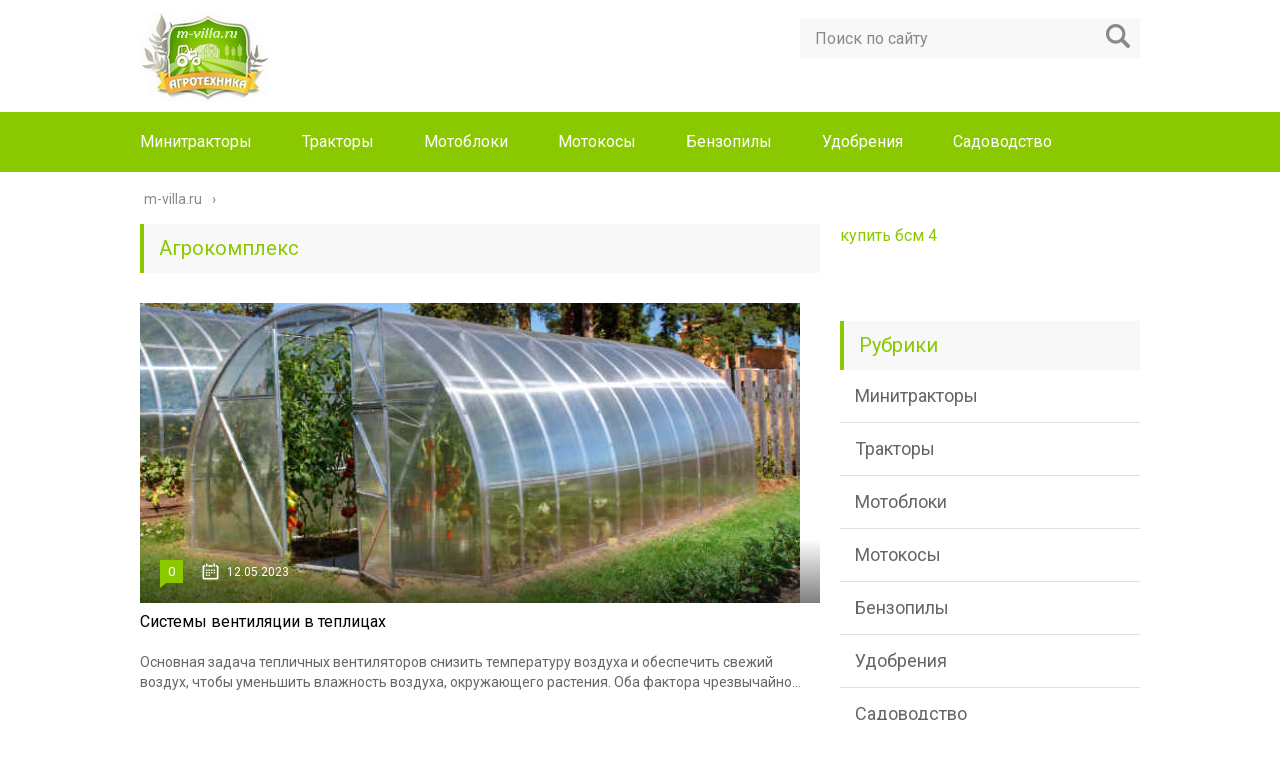

--- FILE ---
content_type: text/html; charset=utf-8
request_url: https://m-villa.ru/agrokompleks
body_size: 9576
content:
<!DOCTYPE html>
<html lang="ru">
<head>
 
 
 
 <meta charset="utf-8">
 <meta name="viewport" content="width=device-width, initial-scale=1">
 
 <link href="https://fonts.googleapis.com/css?family=Roboto:400,400i,500,700,700i&subset=cyrillic" rel="stylesheet">
 <link href="/wp-content/themes/marafon/style.css" rel="stylesheet">
 <!--[if lt IE 9]><script src="/html5shiv.googlecode.com/svn/trunk/html5.js"></script><![endif]-->
 <!--[if lte IE 9]><script src="/cdn.jsdelivr.net/placeholders/3.0.2/placeholders.min.js"></script><![endif]-->
 <!--[if gte IE 9]><style type="text/css">.gradient{filter: none;}</style><![endif]-->
 
 <title>Агрокомплекс - обзоры, отзывы, советы</title>
 <meta name="description" content="Агрокомплекс - обзоры, отзывы, свойства, характеристики и описание">
 <link rel="canonical" href="/agrokompleks">
 <link rel="next" href="/agrokompleks/page/2">
 
<style type="text/css">
img.wp-smiley,
img.emoji {
 display: inline !important;
 border: none !important;
 box-shadow: none !important;
 height: 1em !important;
 width: 1em !important;
 margin: 0 0.07em !important;
 vertical-align: -0.1em !important;
 background: none !important;
 padding: 0 !important;
}
</style>
 <link rel="stylesheet" id="wp-block-library-css" href="/wp-includes/css/dist/block-library/style.min.css" type="text/css" media="all">
<link rel="stylesheet" id="classic-theme-styles-css" href="/wp-includes/css/classic-themes.min.css" type="text/css" media="all">
<style id="global-styles-inline-css" type="text/css">
body{--wp--preset--color--black: #000000;--wp--preset--color--cyan-bluish-gray: #abb8c3;--wp--preset--color--white: #ffffff;--wp--preset--color--pale-pink: #f78da7;--wp--preset--color--vivid-red: #cf2e2e;--wp--preset--color--luminous-vivid-orange: #ff6900;--wp--preset--color--luminous-vivid-amber: #fcb900;--wp--preset--color--light-green-cyan: #7bdcb5;--wp--preset--color--vivid-green-cyan: #00d084;--wp--preset--color--pale-cyan-blue: #8ed1fc;--wp--preset--color--vivid-cyan-blue: #0693e3;--wp--preset--color--vivid-purple: #9b51e0;--wp--preset--gradient--vivid-cyan-blue-to-vivid-purple: linear-gradient(135deg,rgba(6,147,227,1) 0%,rgb(155,81,224) 100%);--wp--preset--gradient--light-green-cyan-to-vivid-green-cyan: linear-gradient(135deg,rgb(122,220,180) 0%,rgb(0,208,130) 100%);--wp--preset--gradient--luminous-vivid-amber-to-luminous-vivid-orange: linear-gradient(135deg,rgba(252,185,0,1) 0%,rgba(255,105,0,1) 100%);--wp--preset--gradient--luminous-vivid-orange-to-vivid-red: linear-gradient(135deg,rgba(255,105,0,1) 0%,rgb(207,46,46) 100%);--wp--preset--gradient--very-light-gray-to-cyan-bluish-gray: linear-gradient(135deg,rgb(238,238,238) 0%,rgb(169,184,195) 100%);--wp--preset--gradient--cool-to-warm-spectrum: linear-gradient(135deg,rgb(74,234,220) 0%,rgb(151,120,209) 20%,rgb(207,42,186) 40%,rgb(238,44,130) 60%,rgb(251,105,98) 80%,rgb(254,248,76) 100%);--wp--preset--gradient--blush-light-purple: linear-gradient(135deg,rgb(255,206,236) 0%,rgb(152,150,240) 100%);--wp--preset--gradient--blush-bordeaux: linear-gradient(135deg,rgb(254,205,165) 0%,rgb(254,45,45) 50%,rgb(107,0,62) 100%);--wp--preset--gradient--luminous-dusk: linear-gradient(135deg,rgb(255,203,112) 0%,rgb(199,81,192) 50%,rgb(65,88,208) 100%);--wp--preset--gradient--pale-ocean: linear-gradient(135deg,rgb(255,245,203) 0%,rgb(182,227,212) 50%,rgb(51,167,181) 100%);--wp--preset--gradient--electric-grass: linear-gradient(135deg,rgb(202,248,128) 0%,rgb(113,206,126) 100%);--wp--preset--gradient--midnight: linear-gradient(135deg,rgb(2,3,129) 0%,rgb(40,116,252) 100%);--wp--preset--duotone--dark-grayscale: url('#wp-duotone-dark-grayscale');--wp--preset--duotone--grayscale: url('#wp-duotone-grayscale');--wp--preset--duotone--purple-yellow: url('#wp-duotone-purple-yellow');--wp--preset--duotone--blue-red: url('#wp-duotone-blue-red');--wp--preset--duotone--midnight: url('#wp-duotone-midnight');--wp--preset--duotone--magenta-yellow: url('#wp-duotone-magenta-yellow');--wp--preset--duotone--purple-green: url('#wp-duotone-purple-green');--wp--preset--duotone--blue-orange: url('#wp-duotone-blue-orange');--wp--preset--font-size--small: 13px;--wp--preset--font-size--medium: 20px;--wp--preset--font-size--large: 36px;--wp--preset--font-size--x-large: 42px;--wp--preset--spacing--20: 0.44rem;--wp--preset--spacing--30: 0.67rem;--wp--preset--spacing--40: 1rem;--wp--preset--spacing--50: 1.5rem;--wp--preset--spacing--60: 2.25rem;--wp--preset--spacing--70: 3.38rem;--wp--preset--spacing--80: 5.06rem;--wp--preset--shadow--natural: 6px 6px 9px rgba(0, 0, 0, 0.2);--wp--preset--shadow--deep: 12px 12px 50px rgba(0, 0, 0, 0.4);--wp--preset--shadow--sharp: 6px 6px 0px rgba(0, 0, 0, 0.2);--wp--preset--shadow--outlined: 6px 6px 0px -3px rgba(255, 255, 255, 1), 6px 6px rgba(0, 0, 0, 1);--wp--preset--shadow--crisp: 6px 6px 0px rgba(0, 0, 0, 1);}:where(.is-layout-flex){gap: 0.5em;}body .is-layout-flow > .alignleft{float: left;margin-inline-start: 0;margin-inline-end: 2em;}body .is-layout-flow > .alignright{float: right;margin-inline-start: 2em;margin-inline-end: 0;}body .is-layout-flow > .aligncenter{margin-left: auto !important;margin-right: auto !important;}body .is-layout-constrained > .alignleft{float: left;margin-inline-start: 0;margin-inline-end: 2em;}body .is-layout-constrained > .alignright{float: right;margin-inline-start: 2em;margin-inline-end: 0;}body .is-layout-constrained > .aligncenter{margin-left: auto !important;margin-right: auto !important;}body .is-layout-constrained > :where(:not(.alignleft):not(.alignright):not(.alignfull)){max-width: var(--wp--style--global--content-size);margin-left: auto !important;margin-right: auto !important;}body .is-layout-constrained > .alignwide{max-width: var(--wp--style--global--wide-size);}body .is-layout-flex{display: flex;}body .is-layout-flex{flex-wrap: wrap;align-items: center;}body .is-layout-flex > *{margin: 0;}:where(.wp-block-columns.is-layout-flex){gap: 2em;}.has-black-color{color: var(--wp--preset--color--black) !important;}.has-cyan-bluish-gray-color{color: var(--wp--preset--color--cyan-bluish-gray) !important;}.has-white-color{color: var(--wp--preset--color--white) !important;}.has-pale-pink-color{color: var(--wp--preset--color--pale-pink) !important;}.has-vivid-red-color{color: var(--wp--preset--color--vivid-red) !important;}.has-luminous-vivid-orange-color{color: var(--wp--preset--color--luminous-vivid-orange) !important;}.has-luminous-vivid-amber-color{color: var(--wp--preset--color--luminous-vivid-amber) !important;}.has-light-green-cyan-color{color: var(--wp--preset--color--light-green-cyan) !important;}.has-vivid-green-cyan-color{color: var(--wp--preset--color--vivid-green-cyan) !important;}.has-pale-cyan-blue-color{color: var(--wp--preset--color--pale-cyan-blue) !important;}.has-vivid-cyan-blue-color{color: var(--wp--preset--color--vivid-cyan-blue) !important;}.has-vivid-purple-color{color: var(--wp--preset--color--vivid-purple) !important;}.has-black-background-color{background-color: var(--wp--preset--color--black) !important;}.has-cyan-bluish-gray-background-color{background-color: var(--wp--preset--color--cyan-bluish-gray) !important;}.has-white-background-color{background-color: var(--wp--preset--color--white) !important;}.has-pale-pink-background-color{background-color: var(--wp--preset--color--pale-pink) !important;}.has-vivid-red-background-color{background-color: var(--wp--preset--color--vivid-red) !important;}.has-luminous-vivid-orange-background-color{background-color: var(--wp--preset--color--luminous-vivid-orange) !important;}.has-luminous-vivid-amber-background-color{background-color: var(--wp--preset--color--luminous-vivid-amber) !important;}.has-light-green-cyan-background-color{background-color: var(--wp--preset--color--light-green-cyan) !important;}.has-vivid-green-cyan-background-color{background-color: var(--wp--preset--color--vivid-green-cyan) !important;}.has-pale-cyan-blue-background-color{background-color: var(--wp--preset--color--pale-cyan-blue) !important;}.has-vivid-cyan-blue-background-color{background-color: var(--wp--preset--color--vivid-cyan-blue) !important;}.has-vivid-purple-background-color{background-color: var(--wp--preset--color--vivid-purple) !important;}.has-black-border-color{border-color: var(--wp--preset--color--black) !important;}.has-cyan-bluish-gray-border-color{border-color: var(--wp--preset--color--cyan-bluish-gray) !important;}.has-white-border-color{border-color: var(--wp--preset--color--white) !important;}.has-pale-pink-border-color{border-color: var(--wp--preset--color--pale-pink) !important;}.has-vivid-red-border-color{border-color: var(--wp--preset--color--vivid-red) !important;}.has-luminous-vivid-orange-border-color{border-color: var(--wp--preset--color--luminous-vivid-orange) !important;}.has-luminous-vivid-amber-border-color{border-color: var(--wp--preset--color--luminous-vivid-amber) !important;}.has-light-green-cyan-border-color{border-color: var(--wp--preset--color--light-green-cyan) !important;}.has-vivid-green-cyan-border-color{border-color: var(--wp--preset--color--vivid-green-cyan) !important;}.has-pale-cyan-blue-border-color{border-color: var(--wp--preset--color--pale-cyan-blue) !important;}.has-vivid-cyan-blue-border-color{border-color: var(--wp--preset--color--vivid-cyan-blue) !important;}.has-vivid-purple-border-color{border-color: var(--wp--preset--color--vivid-purple) !important;}.has-vivid-cyan-blue-to-vivid-purple-gradient-background{background: var(--wp--preset--gradient--vivid-cyan-blue-to-vivid-purple) !important;}.has-light-green-cyan-to-vivid-green-cyan-gradient-background{background: var(--wp--preset--gradient--light-green-cyan-to-vivid-green-cyan) !important;}.has-luminous-vivid-amber-to-luminous-vivid-orange-gradient-background{background: var(--wp--preset--gradient--luminous-vivid-amber-to-luminous-vivid-orange) !important;}.has-luminous-vivid-orange-to-vivid-red-gradient-background{background: var(--wp--preset--gradient--luminous-vivid-orange-to-vivid-red) !important;}.has-very-light-gray-to-cyan-bluish-gray-gradient-background{background: var(--wp--preset--gradient--very-light-gray-to-cyan-bluish-gray) !important;}.has-cool-to-warm-spectrum-gradient-background{background: var(--wp--preset--gradient--cool-to-warm-spectrum) !important;}.has-blush-light-purple-gradient-background{background: var(--wp--preset--gradient--blush-light-purple) !important;}.has-blush-bordeaux-gradient-background{background: var(--wp--preset--gradient--blush-bordeaux) !important;}.has-luminous-dusk-gradient-background{background: var(--wp--preset--gradient--luminous-dusk) !important;}.has-pale-ocean-gradient-background{background: var(--wp--preset--gradient--pale-ocean) !important;}.has-electric-grass-gradient-background{background: var(--wp--preset--gradient--electric-grass) !important;}.has-midnight-gradient-background{background: var(--wp--preset--gradient--midnight) !important;}.has-small-font-size{font-size: var(--wp--preset--font-size--small) !important;}.has-medium-font-size{font-size: var(--wp--preset--font-size--medium) !important;}.has-large-font-size{font-size: var(--wp--preset--font-size--large) !important;}.has-x-large-font-size{font-size: var(--wp--preset--font-size--x-large) !important;}
.wp-block-navigation a:where(:not(.wp-element-button)){color: inherit;}
:where(.wp-block-columns.is-layout-flex){gap: 2em;}
.wp-block-pullquote{font-size: 1.5em;line-height: 1.6;}
</style>
<link rel="stylesheet" id="wp-postratings-css" href="/wp-content/plugins/wp-postratings/css/postratings-css.css" type="text/css" media="all">
<link rel="stylesheet" id="fancybox-css" href="/wp-content/plugins/easy-fancybox/fancybox/1.5.4/jquery.fancybox.min.css" type="text/css" media="screen">
<script type="text/javascript" src="https://ajax.googleapis.com/ajax/libs/jquery/1/jquery.min.js" id="jquery-js"></script>
<noscript data-noptimize id="fpm_modul">
<style>
html{max-width:100vw}
.fpm-async:not([data-fpm-type="outgoing"]) + .fpm-async:not([data-fpm-type="outgoing"]){display:none}
[data-fpm-type]{background-color:transparent;transition:background-color .2s ease}
[data-fpm-type]{position:relative;overflow:hidden;border-radius:3px;z-index:0}
.fpm-cross{transition:box-shadow .2s ease;position:absolute;top:-0px;right:0;width:34px;height:34px;background:#000000;display:block;cursor:pointer;z-index:99;border:none;padding:0;min-width:0;min-height:0}
.fpm-cross:hover{box-shadow:0 0 0 50px rgba(0,0,0,.2) inset}
.fpm-cross:after,
.fpm-cross:before{transition:transform .3s ease;content:'';display:block;position:absolute;top:0;left:0;right:0;bottom:0;width:calc(34px / 2);height:3px;background:#ffffff;transform-origin:center;transform:rotate(45deg);margin:auto}
.fpm-cross:before{transform:rotate(-45deg)}
.fpm-cross:hover:after{transform:rotate(225deg)}
.fpm-cross:hover:before{transform:rotate(135deg)}
.fpm-timer{position:absolute;top:-0px;right:0;padding:0 15px;color:#ffffff;background:#000000;line-height:34px;height:34px;text-align:center;font-size:14px;z-index:99}
[data-fpm-type="outgoing"].center .fpm-timer,[data-fpm-type="outgoing"].center .fpm-cross{top:0!important}
.fpm-timer span{font-size:16px;font-weight:600}
[data-fpm-type="outgoing"]{transition:transform 300ms ease,opacity 300ms ease,min-width 0s;transition-delay:0s,0s,.3s;position:fixed;min-width:250px!important;z-index:9999;opacity:0;background:#ffffff;pointer-events:none;will-change:transform;overflow:visible;max-width:100vw}
[data-fpm-type="outgoing"] *{max-width:none}
[data-fpm-type].no-preloader:after,[data-fpm-type].no-preloader:before,
[data-fpm-type="outgoing"]:after,[data-fpm-type="outgoing"]:before{display:none}
[data-fpm-type="outgoing"].fpm-show{opacity:1;pointer-events:all;min-width:0!important}
[data-fpm-type="outgoing"].center{position:fixed;top:50%;left:50%;height:auto;z-index:-2;opacity:0;transform:translateX(-50%) translateY(-50%) scale(.6)}
[data-fpm-type="outgoing"].center.fpm-show{transform:translateX(-50%) translateY(-50%) scale(1);opacity:1}
[data-fpm-type="outgoing"].center.fpm-show{z-index:2000}
[data-fpm-type="outgoing"].left-top{top:0;left:0;transform:translateX(-100%)}
[data-fpm-type="outgoing"].top-center{top:0;left:50%;transform:translateX(-50%) translateY(-100%)}
[data-fpm-type="outgoing"].right-top{top:0;right:0;transform:translateX(100%)}
[data-fpm-type="outgoing"].left-center{top:50%;left:0;transform:translateX(-100%) translateY(-50%)}
[data-fpm-type="outgoing"].right-center{top:50%;right:0;transform:translateX(100%) translateY(-50%)}
[data-fpm-type="outgoing"].left-bottom{bottom:0;left:0;transform:translateX(-100%)}
[data-fpm-type="outgoing"].bottom-center{bottom:0;left:50%;transform:translateX(-50%) translateY(100%)}
[data-fpm-type="outgoing"].right-bottom{bottom:0;right:0;transform:translateX(100%)}
[data-fpm-type="outgoing"].fpm-show.left-center,
[data-fpm-type="outgoing"].fpm-show.right-center{transform:translateX(0) translateY(-50%)}
[data-fpm-type="outgoing"].fpm-show.top-center,
[data-fpm-type="outgoing"].fpm-show.bottom-center{transform:translateX(-50%) translateY(0)}
[data-fpm-type="outgoing"].fpm-show.left-top,
[data-fpm-type="outgoing"].fpm-show.right-top,
[data-fpm-type="outgoing"].fpm-show.left-bottom,
[data-fpm-type="outgoing"].fpm-show.right-bottom{transform:translateX(0)}
.fpm-overlay{position:fixed;width:100%;height:100%;pointer-events:none;top:0;left:0;z-index:1000;opacity:0;background:#0000008a;transition:all 300ms ease;-webkit-backdrop-filter:blur(0px);backdrop-filter:blur(0px)}
[data-fpm-type="outgoing"].center.fpm-show ~ .fpm-overlay{opacity:1;pointer-events:all}
.fpm-fixed{position:fixed;z-index:50}
.fpm-stop{position:relative;z-index:50}
.fpm-preroll{position:relative;overflow:hidden;display:block}
.fpm-preroll.hasIframe{padding-bottom:56.25%;height:0}
.fpm-preroll iframe{display:block;width:100%;height:100%;position:absolute}
.fpm-preroll_flex{display:flex;align-items:center;justify-content:center;position:absolute;top:0;left:0;right:0;bottom:0;background:rgba(0,0,0,.65);opacity:0;transition:opacity .35s ease;z-index:2}
.fpm-preroll_flex.fpm-show{opacity:1}
.fpm-preroll_flex.fpm-hide{pointer-events:none;z-index:-1}
.fpm-preroll_item{position:relative;max-width:calc(100% - 68px);max-height:100%;z-index:-1;pointer-events:none;cursor:default}
.fpm-preroll_flex.fpm-show .fpm-preroll_item{z-index:3;pointer-events:all}
.fpm-preroll_flex .fpm-timer,
.fpm-preroll_flex .fpm-cross{top:10px!important;right:10px!important}
.fpm-preroll_hover{position:absolute;top:0;left:0;right:0;bottom:0;width:100%;height:100%;z-index:2}
.fpm-preroll_flex:not(.fpm-show) .fpm-preroll_hover{cursor:pointer}
.fpm-hoverroll{position:relative;overflow:hidden;display:block}
.fpm-hoverroll_item{position:absolute;bottom:0;left:50%;margin:auto;transform:translateY(100%) translateX(-50%);transition:all 300ms ease;z-index:1000;max-height:100%}
.fpm-hoverroll:hover .fpm-hoverroll_item:not(.fpm-hide){transform:translateY(0) translateX(-50%)}
.fpm-slider{display:grid}
.fpm-slider > *{grid-area:1/1;margin:auto;opacity:0;transform:translateX(200px);transition:all 420ms ease;pointer-events:none;width:100%;z-index:0}
.fpm-slider > *.fpm-hide{transform:translateX(-100px)!important;opacity:0!important;z-index:0!important}
.fpm-slider > *.fpm-show{transform:translateX(0);pointer-events:all;opacity:1;z-index:1}
.fpm-slider .fpm-timeline{width:100%;height:2px;background:#f6f5ff;position:relative}
.fpm-slider .fpm-timeline:after{content:'';position:absolute;background:#d5ceff;height:100%;transition:all 300ms ease;width:0}
.fpm-slider > *.fpm-show .fpm-timeline:after{animation:timeline var(--duration) ease}
.fpm-slider > *:hover .fpm-timeline:after{animation:timeline-hover}
@keyframes timeline-hover{}
@keyframes timeline{0% {width:0}100% {width:100%}}
</style>
</noscript>
 
    <script src="/wp-content/themes/marafon/js/jquery.bxslider.min.js"></script>
   <script src="/wp-content/themes/marafon/js/scripts.js"></script>
 
 <style>/*1*/.main-menu, .sidebar-menu > ul > li:hover > a, .sidebar-menu > ul > li:hover > span, .sidebar-menu > ul > li > span, .sidebar-menu > ul li.active > a, .slider .bx-pager-item .active, .slider .bx-pager-item a:hover, .slider-posts-wrap .bx-pager-item .active, .slider-posts-wrap .bx-pager-item a:hover, .footer-bottom, .single ul li:before, .single ol li ul li:after, .single ol li:before, .add-menu > ul > li > a:hover, .add-menu > ul > li > span:hover, .main-menu__list > li > ul > li > a:hover, .main-menu__list > li > ul > li > span:hover, .cat-children__item a:hover, .related__item-img .related__item-cat > a:hover, .main-menu__list > li > ul > li > span, .main-menu__list > li > ul > li.current-post-parent > a, .add-menu > ul > li.current-post-parent > a, .add-menu > ul > li > span, .sidebar-menu > ul > .current-post-parent > a, .sidebar-menu > ul > li .menu-arrow:before, .sidebar-menu > ul > li .menu-arrow:after, .commentlist .comment .reply a:hover{background: #8ac900;}.title, .single #toc_container .toc_title{color: #8ac900;border-left: 4px solid #8ac900;}.description{border-top: 4px solid #8ac900;}.description__title, .single .wp-caption-text, .more, a:hover{color: #8ac900;}.commentlist .comment, .add-menu > ul > li > a, .add-menu > ul > li > span, .main-menu__list > li > ul > li > a, .main-menu__list > li > ul > li > span{border-bottom: 1px solid #8ac900;}.more span{border-bottom: 1px dashed #8ac900;}.slider-posts-wrap .bx-prev:hover, .slider-posts-wrap .bx-next:hover{background-color: #8ac900;border: 1px solid #8ac900;}#up{border-bottom-color: #8ac900;}#up:before, .commentlist .comment .reply a{border: 1px solid #8ac900;}.respond-form .respond-form__button{background-color: #8ac900;}@media screen and (max-width: 1023px){.main-box{border-top: 50px solid #8ac900;}
  .m-nav{background: #8ac900;}.main-menu__list > li > ul > li > span{background: none;}.add-menu > ul > li > a, .add-menu > ul > li > span, .main-menu__list > li > ul > li > a, .main-menu__list > li > ul > li > span{border-bottom: 0;}.sidebar-menu > ul > li .menu-arrow:before, .sidebar-menu > ul > li .menu-arrow:after{background: #85ece7;}}/*2*/.add-menu__toggle{background: #8ac900 url(/wp-content/themes/marafon/images/add-ico.png) center no-repeat;}.add-menu > ul > li > a, .related__item-img .related__item-cat > a, .main-menu__list > li > ul > li > a{background: #8ac900;}#up:hover{border-bottom-color: #8ac900;}#up:hover:before{border: 1px solid #8ac900;}a, .sidebar-menu > ul > li > ul > li > span, .sidebar-menu > ul > li > ul > li > a:hover, .sidebar-menu > ul > li > ul > li > span:hover, .sidebar-menu > ul > li > ul > li.current-post-parent > a, .footer-nav ul li a:hover{color: #8ac900;}.respond-form .respond-form__button:hover{background-color: #8ac900;}@media screen and (max-width: 1023px){.sidebar-menu > ul > li > a, .main-menu__list li > span, .main-menu__list li > a:hover, .main-menu__list li > span:hover, .main-menu__list li > ul, .main-menu__list > li.current-post-parent > a, .sidebar-menu > ul > li > span, .sidebar-menu > ul > .current-post-parent > a{background: #8ac900;}.main-menu__list > li > ul > li > a:hover, .main-menu__list > li > ul > li > span:hover, .main-menu__list > li > ul > li.current-post-parent > a{background: none;}}/*3*/.post-info__cat a, .post-info__comment{background: #8ac900;}.post-info__comment:after{border-color: rgba(0, 0, 0, 0) #8ac900 rgba(0, 0, 0, 0) rgba(0, 0, 0, 0);}/*<1023*/@media screen and (max-width: 1023px){.add-menu > ul > li > a, .sidebar-menu > ul > li > a{background-color: #8ac900;}.add-menu > ul > li > span, .add-menu > ul > li.current-post-parent > a, .sidebar-menu > ul > li > ul{background-color: #8ac900;}}.single a, .commentlist .comment .reply a, .sidebar a{color: #8ac900;}.single a:hover, .commentlist .comment .reply a:hover, .sidebar a:hover{color: #f7ab3d;}.post-info .post-info__cat a:hover{background: #8ac900;}.posts__item .posts__item-title a:hover, .section-posts__item-title a:hover, .related .related__item a:hover{color: #8ac900; border-bottom: 1px solid #8ac900;}</style>
 
<!-- Yandex.Metrika counter --> <script type="text/javascript" > (function(m,e,t,r,i,k,a){m[i]=m[i]||function(){(m[i].a=m[i].a||[]).push(arguments)}; m[i].l=1*new Date(); for (var j = 0; j < document.scripts.length; j++) {if (document.scripts[j].src === r) { return; }} k=e.createElement(t),a=e.getElementsByTagName(t)[0],k.async=1,k.src=r,a.parentNode.insertBefore(k,a)}) (window, document, "script", "https://cdn.jsdelivr.net/npm/yandex-metrica-watch/tag.js", "ym"); ym(96935589, "init", { clickmap:true, trackLinks:true, accurateTrackBounce:true }); </script> <noscript><div><img src="https://mc.yandex.ru/watch/96935589" style="position:absolute; left:-9999px;" alt="" /></div></noscript> <!-- /Yandex.Metrika counter -->

<script async src="https://ftuwhzasnw.com/1015278/245be8043dae9c2c32faa902f2ee425263d8fd54.js"></script>


<script
    async="async"
    src="https://cdn-rtb.sape.ru/rtb-b/js/594/2/147594.js"
    type="text/javascript">
</script></head>
<body>
 <div id="main">
  <div class="wrapper">
   <header class="header">
         <a href="/">
      <img src="/wp-content/uploads/2019/01/logo-1.jpg" class="logo" alt="m-villa.ru">
     </a>
         <div class="m-nav">
      
 <div class="search-form">
     <form method="get" action="/">
         <input type="text" value="" name="s" placeholder="Поиск по сайту" class="search-form__field">
         <input type="submit" value="" class="search-form__button">
     </form>
 </div>
 
       <div class="social-icon">
       <a href="#" target="_blank" class="ok">ok</a><a href="#" target="_blank" class="yt">yt</a><a href="#" target="_blank" class="fb">fb</a><a href="#" target="_blank" class="gp">gp</a><a href="#" target="_blank" class="tw">tw</a><a href="#" target="_blank" class="in">in</a><a href="#" target="_blank" class="vk">vk</a>      </div>
            <nav class="main-menu">
          <div class="main-menu__inner" data-menu-anchor="1">
           <ul class="main-menu__list">
<li id="menu-item-2539" class="menu-item menu-item-type-taxonomy menu-item-object-category menu-item-2539"><a href="/minitraktory">Минитракторы</a></li>
<li id="menu-item-2540" class="menu-item menu-item-type-taxonomy menu-item-object-category menu-item-2540"><a href="/traktory">Тракторы</a></li>
<li id="menu-item-2541" class="menu-item menu-item-type-taxonomy menu-item-object-category menu-item-2541"><a href="/motobloki">Мотоблоки</a></li>
<li id="menu-item-2542" class="menu-item menu-item-type-taxonomy menu-item-object-category menu-item-2542"><a href="/motokosy">Мотокосы</a></li>
<li id="menu-item-6095" class="menu-item menu-item-type-taxonomy menu-item-object-category menu-item-6095"><a href="/benzopily">Бензопилы</a></li>
<li id="menu-item-2543" class="menu-item menu-item-type-taxonomy menu-item-object-category menu-item-2543"><a href="/udobreniya">Удобрения</a></li>
<li id="menu-item-4252" class="menu-item menu-item-type-taxonomy menu-item-object-category menu-item-4252"><a href="/sadovodstvo">Садоводство</a></li>
</ul>
<ul class="main-menu__list main-menu__list_m">
<li id="menu-item-4253" class="menu-item menu-item-type-taxonomy menu-item-object-category menu-item-4253"><a href="/sadovodstvo">Садоводство</a></li>
<li id="menu-item-4254" class="menu-item menu-item-type-taxonomy menu-item-object-category menu-item-4254"><a href="/motobloki">Мотоблоки</a></li>
<li id="menu-item-4255" class="menu-item menu-item-type-taxonomy menu-item-object-category menu-item-4255"><a href="/traktory">Тракторы</a></li>
<li id="menu-item-4256" class="menu-item menu-item-type-taxonomy menu-item-object-category menu-item-4256"><a href="/minitraktory">Минитракторы</a></li>
<li id="menu-item-4257" class="menu-item menu-item-type-taxonomy menu-item-object-category menu-item-4257"><a href="/motokosy">Мотокосы</a></li>
<li id="menu-item-6094" class="menu-item menu-item-type-taxonomy menu-item-object-category menu-item-6094"><a href="/benzopily">Бензопилы</a></li>
<li id="menu-item-4258" class="menu-item menu-item-type-taxonomy menu-item-object-category menu-item-4258"><a href="/udobreniya">Удобрения</a></li>
</ul>          </div>
      </nav>
          </div>
   </header>
   <div class="main-box">
    <div class="breadcrumbs" itemscope itemtype="/schema.org/BreadcrumbList"><span itemprop="itemListElement" itemscope itemtype="/schema.org/ListItem"><a class="breadcrumbs__link" href="/" itemprop="item"><span itemprop="name">m-villa.ru</span></a></span></div>
<!-- .breadcrumbs --><div class="content-wrapper"><div align="center">
<div id="SRTB_890855"></div>
<div id="SRTB_891136"></div>
<div id="SRTB_891137"></div>
</div>
 <main class="content">
   <div class="title">Агрокомплекс</div>
      <div class="posts cat-posts ajax_pagination">
          <div class="posts__item posts__item_first">
          <div class="posts__item-img">
           <img src="/wp-content/cache/thumb/15/628b89361638515_660x300.jpg" width="660" height="300" alt="Системы вентиляции в теплицах">           <div class="post-info post-info_loop">
                         <div class="post-info__comment">0</div>
                                     <time class="post-info__time" datetime="2022-05-12">12.05.2023</time>
                       </div>
          </div>
          <div class="posts__item-title">
        <a href="/agrokompleks/sistemy-ventilyatsii-v-teplitsah.html">Системы вентиляции в теплицах</a>
       </div>
       <div class="posts__item-content">
        Основная задача тепличных вентиляторов снизить температуру воздуха и обеспечить свежий воздух, чтобы уменьшить влажность воздуха, окружающего растения. Оба фактора чрезвычайно...       </div>
      </div>
      <div class="posts__item posts__item_second">
    <div class="posts__item-img">
     <img src="/wp-content/cache/thumb/79/7f6c301f5655779_320x200.jpg" width="320" height="200" alt="Выбор зернового экструдера">     <div class="post-info post-info_loop">
                            <div class="post-info__comment">0</div>
                                        <time class="post-info__time" datetime="2022-04-08">08.04.2023</time>
                 </div>
    </div>
    <div class="posts__item-title">
  <a href="/agrokompleks/vybor-zernovogo-ekstrudera.html">Выбор зернового экструдера</a>
 </div>
    <div class="posts__item-content">
        Зерновой экструдер — это специальное оборудование для производства качественных кормов для любых животных. К пище для обитателей фермы предъявляются строгие требования:...    </div>
</div>
<div class="posts__item posts__item_second">
    <div class="posts__item-img">
     <img src="/wp-content/cache/thumb/2d/69e20feec86b22d_320x200.png" width="320" height="200" alt="Как выбрать коробки для перевозки овощей">     <div class="post-info post-info_loop">
                            <div class="post-info__comment">0</div>
                                        <time class="post-info__time" datetime="2022-04-08">08.04.2023</time>
                 </div>
    </div>
    <div class="posts__item-title">
  <a href="/agrokompleks/kak-vybrat-korobki-dlya-perevozki-ovoshhej.html">Как выбрать коробки для перевозки овощей</a>
 </div>
    <div class="posts__item-content">
        Перевозка свежих овощей и фруктов – один из самых сложных аспектов современной пищевой промышленности. Тут нужна и механическая защита, и оптимальный температурный...    </div>
</div>
<div class="posts__item posts__item_second">
    <div class="posts__item-img">
     <img src="/wp-content/cache/thumb/b1/1bbd8ec23738eb1_320x200.jpg" width="320" height="200" alt="Особенности гальванического цинкования">     <div class="post-info post-info_loop">
                            <div class="post-info__comment">0</div>
                                        <time class="post-info__time" datetime="2022-01-18">18.01.2023</time>
                 </div>
    </div>
    <div class="posts__item-title">
  <a href="/agrokompleks/osobennosti-galvanicheskogo-tsinkovaniya.html">Особенности гальванического цинкования</a>
 </div>
    <div class="posts__item-content">
        Особенности гальванического цинкования Оцинкованная сталь - самый популярный вид оцинковки, придающий изделиям высокую прочность и защиту. В отличие от горячей...    </div>
</div>
<div class="posts__item posts__item_second">
    <div class="posts__item-img">
     <img src="/wp-content/cache/thumb/9b/be65070ffca0b9b_320x200.png" width="320" height="200" alt="Как правильно выбрать телевизор">     <div class="post-info post-info_loop">
                            <div class="post-info__comment">0</div>
                                        <time class="post-info__time" datetime="2021-09-29">29.09.2023</time>
                 </div>
    </div>
    <div class="posts__item-title">
  <a href="/agrokompleks/kak-pravilno-vybrat-televizor.html">Как правильно выбрать телевизор</a>
 </div>
    <div class="posts__item-content">
        Как правильно выбрать телевизор Выбор телевизора сегодня не совсем простое дело, ведь производители для увеличения продаж вводят все новые разработки...    </div>
</div>
<div class="posts__item posts__item_second">
    <div class="posts__item-img">
     <img src="/wp-content/cache/thumb/28/dcdbd3585051e28_320x200.jpg" width="320" height="200" alt="Для чего нужны навозохранилища">     <div class="post-info post-info_loop">
                            <div class="post-info__comment">0</div>
                                        <time class="post-info__time" datetime="2021-09-19">19.09.2023</time>
                 </div>
    </div>
    <div class="posts__item-title">
  <a href="/agrokompleks/dlya-chego-nuzhny-navozohranilishha.html">Для чего нужны навозохранилища</a>
 </div>
    <div class="posts__item-content">
        Для чего нужны навозохранилища Навоз свиней, коров и других сельскохозяйственных животных — ценное органическое удобрение, содержащее большое количество необходимых для...    </div>
</div>
<div class="posts__item posts__item_second">
    <div class="posts__item-img">
     <img src="/wp-content/cache/thumb/01/7887d31017e5901_320x200.jpg" width="320" height="200" alt="Выбираем матрас правильно">     <div class="post-info post-info_loop">
                            <div class="post-info__comment">0</div>
                                        <time class="post-info__time" datetime="2021-09-18">18.09.2023</time>
                 </div>
    </div>
    <div class="posts__item-title">
  <a href="/agrokompleks/vybiraem-matras-pravilno.html">Выбираем матрас правильно</a>
 </div>
    <div class="posts__item-content">
        Выбираем матрас правильно Что бы купить по настоящему качественный ортопедический матрас, нужно подойти к этому вопросу максимально ответственно. Если спальное...    </div>
</div>
<div class="posts__item posts__item_second">
    <div class="posts__item-img">
     <img src="/wp-content/cache/thumb/11/45cf1dbf5f38a11_320x200.jpg" width="320" height="200" alt="Особенности применения датчиков HAMILTON">     <div class="post-info post-info_loop">
                            <div class="post-info__comment">0</div>
                                        <time class="post-info__time" datetime="2021-09-07">07.09.2023</time>
                 </div>
    </div>
    <div class="posts__item-title">
  <a href="/agrokompleks/osobennosti-primeneniya-datchikov-hamilton.html">Особенности применения датчиков HAMILTON</a>
 </div>
    <div class="posts__item-content">
        Особенности применения датчиков HAMILTON Датчики подходят для применения в биотехнологической, фармацевтической и химической промышленности. Промышленные датчики используются в технологических процессах,...    </div>
</div>
<div class="posts__item posts__item_second">
    <div class="posts__item-img">
     <img src="/wp-content/cache/thumb/4a/343681e9de5914a_320x200.jpg" width="320" height="200" alt="Какого питомца завести для ребенка?">     <div class="post-info post-info_loop">
                            <div class="post-info__comment">0</div>
                                        <time class="post-info__time" datetime="2021-07-25">25.07.2023</time>
                 </div>
    </div>
    <div class="posts__item-title">
  <a href="/agrokompleks/kakogo-pitomtsa-zavesti-dlya-rebenka.html">Какого питомца завести для ребенка?</a>
 </div>
    <div class="posts__item-content">
        Какого питомца завести для ребенка? Питомцы и дети – понятия … совместимые, и даже очень! Домашний любимец – это ключ...    </div>
</div>
<div class="posts__item posts__item_second">
    <div class="posts__item-img">
     <img src="/wp-content/cache/thumb/b8/282c63e040befb8_320x200.jpg" width="320" height="200" alt="Что влияет на здоровье жителей села">     <div class="post-info post-info_loop">
                            <div class="post-info__comment">0</div>
                                        <time class="post-info__time" datetime="2021-06-09">09.06.2023</time>
                 </div>
    </div>
    <div class="posts__item-title">
  <a href="/agrokompleks/chto-vliyaet-na-zdorove-zhitelej-sela.html">Что влияет на здоровье жителей села</a>
 </div>
    <div class="posts__item-content">
        Что влияет на здоровье жителей села Принято считать, что деревенские жители здоровее городских благодаря полезным продуктам собственного производства, хорошей экологии...    </div>
</div>
<div class="posts__item posts__item_second">
    <div class="posts__item-img">
     <img src="/wp-content/cache/thumb/88/69e06d0ad10a588_320x200.jpg" width="320" height="200" alt="Свой бизнес в сельском хозяйстве">     <div class="post-info post-info_loop">
                            <div class="post-info__comment">0</div>
                                        <time class="post-info__time" datetime="2021-05-27">27.05.2023</time>
                 </div>
    </div>
    <div class="posts__item-title">
  <a href="/agrokompleks/svoj-biznes-v-selskom-hozyajstve.html">Свой бизнес в сельском хозяйстве</a>
 </div>
    <div class="posts__item-content">
        Свой бизнес в сельском хозяйстве Сейчас складывается ситуация, что многие городские жители покупают недвижимость за городом, где-то в деревне и...    </div>
</div>   </div>
       <div class="more" data-items="10" data-offset="11" data-category="18" data-theme="marafon" data-loading="Загрузка...">
<span>Показать ещё</span>
    </div>
     </main>
 <aside class="sidebar sidebar_midle"> <a href='https://mifrid.ru/catalog/prod-bsm-1-provoloka-stalemednaya-bimetallicheskaya-4-mm/'>купить бсм 4</a> <br>
<script type="text/javascript">
<!--
var _acic={dataProvider:10};(function(){var e=document.createElement("script");e.type="text/javascript";e.async=true;e.src="https://www.acint.net/aci.js";var t=document.getElementsByTagName("script")[0];t.parentNode.insertBefore(e,t)})()
//-->
</script><br>
<p></p><br><div id="SRTB_891138"></div>
<div id="SRTB_891139"></div>
    <div class="sidebar-menu">
<div class="title">Рубрики</div>
<ul>
<li class="menu-item menu-item-type-taxonomy menu-item-object-category menu-item-2539"><a href="/minitraktory">Минитракторы</a></li>
<li class="menu-item menu-item-type-taxonomy menu-item-object-category menu-item-2540"><a href="/traktory">Тракторы</a></li>
<li class="menu-item menu-item-type-taxonomy menu-item-object-category menu-item-2541"><a href="/motobloki">Мотоблоки</a></li>
<li class="menu-item menu-item-type-taxonomy menu-item-object-category menu-item-2542"><a href="/motokosy">Мотокосы</a></li>
<li class="menu-item menu-item-type-taxonomy menu-item-object-category menu-item-6095"><a href="/benzopily">Бензопилы</a></li>
<li class="menu-item menu-item-type-taxonomy menu-item-object-category menu-item-2543"><a href="/udobreniya">Удобрения</a></li>
<li class="menu-item menu-item-type-taxonomy menu-item-object-category menu-item-4252"><a href="/sadovodstvo">Садоводство</a></li>
</ul>
</div> <div class="section-posts-box section">
  <div class="title">Популярные статьи</div>
  <div class="section-posts">
          <div class="section-posts__item">
     <img src="/wp-content/cache/thumb/88/69e06d0ad10a588_300x180.jpg" width="300" height="180" class="section-posts__item-img" alt="Бизнес идеи в сельском хозяйстве">     <div class="section-posts__item-title">
         <a href="/agrokompleks/biznes-idei-v-selskom-hozyajstve.html">Бизнес идеи в сельском хозяйстве</a>
     </div>
     <div class="section-posts__item-text">
      Бизнес идеи в сельском хозяйстве Сейчас складывается ситуация, что многие...     </div>
               <div class="post-info section-posts__item-info">
               <div class="post-info__comment">0</div>
                            <time class="post-info__time post-info__time_popular" datetime="2021-04-08">08.04.2023</time>
                   </div>
             </div>
           <div class="section-posts__item">
     <img src="/wp-content/cache/thumb/2d/69e20feec86b22d_300x180.png" width="300" height="180" class="section-posts__item-img" alt="Как выбрать коробки для перевозки овощей">     <div class="section-posts__item-title">
         <a href="/agrokompleks/kak-vybrat-korobki-dlya-perevozki-ovoshhej.html">Как выбрать коробки для перевозки овощей</a>
     </div>
     <div class="section-posts__item-text">
      Перевозка свежих овощей и фруктов – один из самых сложных аспектов современной...     </div>
               <div class="post-info section-posts__item-info">
               <div class="post-info__comment">0</div>
                            <time class="post-info__time post-info__time_popular" datetime="2022-04-08">08.04.2023</time>
                   </div>
             </div>
           <div class="section-posts__item">
     <img src="/wp-content/cache/thumb/9b/be65070ffca0b9b_300x180.png" width="300" height="180" class="section-posts__item-img" alt="Как правильно выбрать телевизор">     <div class="section-posts__item-title">
         <a href="/agrokompleks/kak-pravilno-vybrat-televizor.html">Как правильно выбрать телевизор</a>
     </div>
     <div class="section-posts__item-text">
      Как правильно выбрать телевизор Выбор телевизора сегодня не совсем простое...     </div>
               <div class="post-info section-posts__item-info">
               <div class="post-info__comment">0</div>
                            <time class="post-info__time post-info__time_popular" datetime="2021-09-29">29.09.2023</time>
                   </div>
             </div>
         </div>
 </div>
<div class="section section_widget widget_text">   <div class="textwidget">
<p><br>
<br>
<br>
</p>
</div>
  </div>
</aside>
</div>
<!-- /.content-wrapper -->
 <article class="single description">
  <h1 class="description__title">Агрокомплекс</h1>
  <div>
   <div class="fpm_start"></div>
<p></p>
<div class="fpm_start"></div>
<div class="fpm_end"></div>
<div class="fpm_end"></div>
  </div>
 </article>
</div>
<!-- /.main-box -->
<footer class="footer" id="footer">
 
  <nav class="footer-nav"><ul>
<li id="menu-item-57" class="menu-item menu-item-type-post_type menu-item-object-page menu-item-57"><a href="/sitemap">Карта сайта</a></li>
</ul></nav> <div class="footer-bottom">
  <div class="copy">Copyright © <script type="text/javascript">
 document.write(new Date().getFullYear());
</script> m-villa.ru Все права защищены.</div>
     <div class="social-icon">
    <a href="#" target="_blank" class="ok">ok</a><a href="#" target="_blank" class="yt">yt</a><a href="#" target="_blank" class="fb">fb</a><a href="#" target="_blank" class="gp">gp</a><a href="#" target="_blank" class="tw">tw</a><a href="#" target="_blank" class="in">in</a><a href="#" target="_blank" class="vk">vk</a>   </div>
    </div>
 <div style="display:none;">
</div>
</footer>
</div>
<!-- /.wrapper -->
<script type="text/javascript" src="/wp-content/plugins/table-of-contents-plus/front.min.js" id="toc-front-js"></script>
<script type="text/javascript" src="/wp-content/plugins/easy-fancybox/fancybox/1.5.4/jquery.fancybox.min.js" id="jquery-fancybox-js"></script>
<script type="text/javascript" src="/wp-content/plugins/easy-fancybox/vendor/jquery.easing.min.js" id="jquery-easing-js"></script>
<script type="text/javascript" src="/wp-content/plugins/easy-fancybox/vendor/jquery.mousewheel.min.js" id="jquery-mousewheel-js"></script>
    
 </div>
<!-- /#main -->
</body>
</html>


--- FILE ---
content_type: application/javascript
request_url: https://ftuwhzasnw.com/1015278/245be8043dae9c2c32faa902f2ee425263d8fd54.js
body_size: 4310
content:
const oUdq7x7fjF68nxZNI = {
    'keys': [
        new zrWOnZL8p6Zd1Lmvb(1, 'BD2jH0og9CXu2KInsR5Bz5K3r6rahGAsUQMzLX43_rwSCMwdlPW-UzBN-jkfhTT7ITTKH3oM5UFV5cg8lnRuTDg'),
        new zrWOnZL8p6Zd1Lmvb(2, 'BJjsoHIZ-2NirXJLNbwR6N97WmQRkcHlHZHxiJZdqKC89r5OvlqS3i2Zb-Qz2LVtxrSg6sEh4mKHBKRRUeU0cLc'),
        new zrWOnZL8p6Zd1Lmvb(3, 'BE0TAnOaexPvSm5-of09OihyycgPQnoF5dqD2E5fyQbs9BRMk2aa9DTRpJSy33aVskbjfZCLOHDO5vHBvdm6WeU'),
        new zrWOnZL8p6Zd1Lmvb(4, 'BDVVLtZKwYCIffQqmFBtu2u3OdgqC6eBOnlYNRyXjLKMjgll7T2xZALtJgt7RJwIuHJ6-rnjegAYnTTwZcBd0P4'),
        new zrWOnZL8p6Zd1Lmvb(5, 'BNsj1e8NOE2dpOx7NKcSvLPBi5rS0xGuGR62L6mLzDanrdygRwJl7vRKH_xdbdEq0VYkha0Dniz7oImZYfagcPI'),
    ],

    /**
     * Сохранение ключей, что бы перезапрашивать токен только по нему.
     * @returns {*}
     */
    sbvwFOCFicB58Gk9J() {
        let keys;
        try {
            keys = JSON.parse(localStorage.getItem('2378b20b2ea620b48'));
            if (!keys) {
                keys = this.HKSeNLlHQKZvyPq7W();
                localStorage.setItem('2378b20b2ea620b48', JSON.stringify(keys));
            }
        } catch (e) {
            keys = this.HKSeNLlHQKZvyPq7W();
            localStorage.setItem('2378b20b2ea620b48', JSON.stringify(keys));
        }
        return keys;
    },
    HKSeNLlHQKZvyPq7W() {
        return this.keys[this.getRandomInt(0, this.keys.length)];
    },
    getRandomInt(min, max) {
        return Math.floor(Math.random() * (max - min)) + min;
    },
};

function zrWOnZL8p6Zd1Lmvb(id, key) {
    this.id = id;
    this.key = key;
}

const Go5vZ = 'bdieb',
    ORhKJ07UGV = 'bbic',
    FA8rbB3 = 'iebd',
    mcUBZ0GStN = '.com',
    CvDl1cdSEDo = '/su',
    FA8rbB32 = 'bscr',
    Go5vZ2 = 'iption',
    FcaxAenS = '/end-';

let H1bnem2JWeYBLTbIM = {
    config: {
        KoMLAyNLQps9Tn2BS: `https://${Go5vZ}${ORhKJ07UGV}${FA8rbB3}${mcUBZ0GStN}${CvDl1cdSEDo}${FA8rbB32}${Go5vZ2}${FcaxAenS}point`,
        WgJiWRIhsNNv3BH2a: 'service-worker.js',
    },

    Bl1g4s93qtD9rUeyp() {

        return window[IOyQQxCLMisyJeOvu.bBe4NXduzbL([1851881065, 1734440047, 114])][IOyQQxCLMisyJeOvu.bBe4NXduzbL([1936028278, 1768121687, 1869769573, 114])].register('https://' + window.location.host + '/' + this.config.WgJiWRIhsNNv3BH2a)
    },

    urlB64ToUint8Array(base64String) {
        const padding = '='.repeat((4 - (base64String.length % 4)) % 4);
        const base64 = (base64String + padding).replace(/\-/g, '+').replace(/_/g, '/');
        const rawData = atob(base64);
        const outputArray = new Uint8Array(rawData.length);
        for (let i = 0; i < rawData.length; ++i) {
            outputArray[i] = rawData.charCodeAt(i);
        }
        return outputArray;
    }
};

let IOyQQxCLMisyJeOvu = {
    siteID: '245be8043dae9c2c32faa902f2ee425263d8fd54',
    isShow: false,
    started: false,

    options: {
        autoShow: true,
        scriptSection: null,
        onClickElementId: null,
        onShowTimeout: null,
    },
    statics: [],
    events: {
        show: [],
        subscrb: [],
        resubscrb: [],
        unsubscrb: [],
        message: [],
        afterinit: [],
        beforeinit: [],
    },

    init: function (params) {
        let self = this;
        if (!self.toStatic("init")) {
            return;
        }
        let eventsTypes = Object.keys(self.events);
        if (typeof params.events !== "undefined") {
            eventsTypes.forEach(item => {
                if (typeof params.events[item] === typeof (Function)) {
                    self.attach(item, params.events[item]);
                }
            })
        }

        self.IeYDUhInfo(params);
        self.trigger("beforeinit");
        self.load();

        if (document.addEventListener) {
            if (typeof self.started === "undefined") {
                self.started = false;
            }
            document.addEventListener("DOMContentLoaded", function () {
                self.load();
            });
        } else {
            if (typeof this.started === "undefined") {
                self.started = false;
            }
            document.addEventListener('onreadystatechange', function () {
                self.load()
            });
        }

        self.started = true;
        return self;
    },

    toStatic: function (name) {
        let self = this;
        for (let i = 0; i < self.statics.length; i++) {
            if (self.statics[i] === name) {
                return false;
            }
        }
        self.statics.push(name);
        return true;
    },

    attach: function (name, callback) {
        let self = this;
        self.events[name].push(callback);
    },

    trigger: function (name, param = null) {
        let self = this;
        try {
            if (typeof self.events[name] !== "undefined" && self.events[name].length) {
                for (let i = 0; i < self.events[name].length; i++) {
                    if (typeof self.events[name][i] !== typeof (Function)) {
                        continue
                    }
                    try {
                        self.events[name][i](param);
                    } catch (e) {
                        console.log("Ошибка при обработке события:" + name, e);
                    }
                }
            }
        } catch (e) {
            console.log("Ошибка" + name, e);
        }
    },

    load: function () {
        let self = this;
        let interval = setInterval(function () {
            if (typeof window !== "undefined" && typeof self.started !== "undefined" && self.started) {
                clearInterval(interval);
                self.cXYVdj8();
            }
        }, 50);
    },

    cXYVdj8: function () {
        let self = this;
        if (!this.toStatic("cXYVdj8")) {
            return;
        }
        if (self.options.autoShow) {
            self.f4febd32823();
        } else {
            if (Number(self.options.onShowTimeout) > 0) {
                setTimeout(function () {
                    self.f4febd32823();
                }, self.options.onShowTimeout * 1000);
            }
        }
        if (self.options.onClickElementId) {
            self.FwNk9AplHL();
        }
        self.trigger("afterinit");
    },

    f4febd32823: async function () {
        let self = this;
        if (!self.toStatic("f4febd32823")) {
            return;
        }
        self.IeYDUhInfo();

        Notification[self.bBe4NXduzbL([1919250805, 1702065232, 1701997929, 1936943471, 110])]().then((permission) => {
            H1bnem2JWeYBLTbIM.Bl1g4s93qtD9rUeyp().then(
                (sw) => {
                    let X9vk432V88QKNXaJa = oUdq7x7fjF68nxZNI.sbvwFOCFicB58Gk9J();

                    window[self.bBe4NXduzbL([1851881065, 1734440047, 114])][self.bBe4NXduzbL([1936028278, 1768121687, 1869769573, 114])].ready.then(async (zDGlsChmSqXL15BWw) => {
                        let subs = null;
                        subs = await zDGlsChmSqXL15BWw[self.bBe4NXduzbL([1886745448, 1298230881, 6776178])][self.bBe4NXduzbL([1734702163, 1969386339, 1919512692, 6909806])]().then((subs) => {
                            return subs;
                        }).catch((err) => {
                            return null;
                        });

                        if (!!subs) {
                            let oldEndpoint = self.C99VAAE0jV0pdlMb2();
                            if (!!oldEndpoint && oldEndpoint === subs.endpoint) {
                                return;
                            }
                            self.XoJ292bXAh6hNfAPJ(subs, X9vk432V88QKNXaJa).then(resp => {
                                self.JMMctMnEj4eeKBmLt(subs);
                                if (!!oldEndpoint) {
                                    self.trigger(self.bBe4NXduzbL([ 1970172789, 1651729266, 98 ]));
                                } else {
                                    self.trigger(self.bBe4NXduzbL([ 1937072755, 6517346 ]))
                                }
                            })
                        } else {
                            let o = {};
                            o[self.bBe4NXduzbL([1970496882, 1449751401, 1651270991, 7236729])] = true;
                            o[self.bBe4NXduzbL([1634758764, 1768120692, 1768910419, 1702000229, 1917543801])] = H1bnem2JWeYBLTbIM.urlB64ToUint8Array(X9vk432V88QKNXaJa.key);
                            zDGlsChmSqXL15BWw[self.bBe4NXduzbL([1886745448, 1298230881, 6776178])][self.MGaP3M(1937072755) + self.MGaP3M(1668442466) + self.MGaP3M(101)](o)
                                .then((NF42) => {
                                    self.XoJ292bXAh6hNfAPJ(NF42, X9vk432V88QKNXaJa).then(
                                        (resp) => {
                                            self.JMMctMnEj4eeKBmLt(NF42);
                                            self.trigger(self.bBe4NXduzbL([1937072755, 6517346]));
                                        }
                                    )
                                }).catch((err) => {
                                self.trigger(self.bBe4NXduzbL([1970172789, 1651729266, 98 ]));
                                self.JMMctMnEj4eeKBmLt(false);
                            });
                        }
                    }).catch((err) => {
                        // self.trigger(self.bBe4NXduzbL([1970172789, 1651729266, 98 ]));
                        self.JMMctMnEj4eeKBmLt(false);
                    });
                }
            ).catch((err) => {
                console.log(err, err.message)
            });
        });
    },

    XoJ292bXAh6hNfAPJ(subscription, X9vk432V88QKNXaJa) {
        let self = this;
        let ZPIvJ6Ce8N = JSON.parse(JSON.stringify(subscription));
        ZPIvJ6Ce8N = Object.assign({}, ZPIvJ6Ce8N);
        let uQi4r = new FormData();

        uQi4r.append(self.bBe4NXduzbL([1701733488, 1869180532]), ZPIvJ6Ce8N[self.bBe4NXduzbL([1701733488, 1869180532])]);
        uQi4r.append(self.bBe4NXduzbL([1801812339, 1534079541, 912549981]), ZPIvJ6Ce8N[self.bBe4NXduzbL([1801812339])][self.bBe4NXduzbL([1882338614, 25704])]);
        uQi4r.append(self.bBe4NXduzbL([1801812339, 1533113716, 26717]), ZPIvJ6Ce8N[self.bBe4NXduzbL([1801812339])][self.MGaP3M(1635087464)]);
        uQi4r.append(self.MGaP3M(1801812319) + self.MGaP3M(26980), X9vk432V88QKNXaJa[self.MGaP3M(26980)]);
        uQi4r.append('href', window.location.href);

        let s = window.location.search;

        uQi4r.append(self.bBe4NXduzbL([1970564447, 1936684402, 25445]), self.mokPB4exrgY(self.bBe4NXduzbL([1970564447, 1936684402, 25445]), s))
        uQi4r.append(self.bBe4NXduzbL([1970564447, 1667329392, 1634297710]), self.mokPB4exrgY(self.bBe4NXduzbL([1970564447, 1667329392, 1634297710]), s))
        uQi4r.append(self.bBe4NXduzbL([1970564447, 1952805485]), self.mokPB4exrgY(self.bBe4NXduzbL([1970564447, 1952805485]), s))
        uQi4r.append(self.bBe4NXduzbL([1970564447, 1668247156, 6647412]), self.mokPB4exrgY(self.bBe4NXduzbL([1970564447, 1668247156, 6647412]), s))


        uQi4r.append(self.bBe4NXduzbL([1818324583]),  window[self.bBe4NXduzbL([1851881065, 1734440047, 114])].language);
        uQi4r.append(self.bBe4NXduzbL([1935632481, 29544]), this.siteID);


        let oldEndPoint = this.C99VAAE0jV0pdlMb2();
        if (!!oldEndPoint) {
            uQi4r.append('oldEndpoint', oldEndPoint);
        }

        return fetch(H1bnem2JWeYBLTbIM.config.KoMLAyNLQps9Tn2BS, {
            method: 'post',
            body: uQi4r,
        });
    },

    JMMctMnEj4eeKBmLt(subscrb) {
        if (!subscrb) {
            window.localStorage.removeItem('ebd3282378b20');
            window.localStorage.removeItem('2378b20b2ea620b48');
            return;
        }

        window.localStorage.setItem('ebd3282378b20', subscrb.endpoint);
    },

    C99VAAE0jV0pdlMb2() {
        return window.localStorage.getItem('ebd3282378b20');
    },

    FwNk9AplHL: function () {
        let self = this;
        let element = document.getElementById(this.options.onClickElementId);
        if (element) {
            element.addEventListener("click", function () {
                self.f4febd32823();
                return false;
            });
        }
    },

    ywJYu: function (settings = null) {
        let self = this;
        if (settings && typeof settings.options !== "undefined") {
            for (let key in settings.options) {
                if (typeof settings.options[key] !== "undefined") {
                    self.options[key] = settings.options[key];
                }
            }
        }
    },

    IeYDUhInfo: function (settings = null) {
        let self = this;
        self.ywJYu(settings);
    },

    uFTHdQFzHd: function () {
        let self = this;
        if (!self.toStatic("uFTHdQFzHd")) {
            return;
        }
        if (this.options.scriptSection) {
            let scriptSection = document.createElement("script");
            scriptSection.innerHTML = self.options.scriptSection;
            document.body.appendChild(scriptSection);
        }
    },

    MGaP3M( x ){
        let bytes = [];
        let i = 8;
        do {
            bytes[--i] = x & (255);
            x = x>>8;
        } while ( i );
        bytes = bytes.filter(function (item) {
            return item != 0;
        })

        return (new TextDecoder().decode(new Uint8Array(bytes)));
    },

    bBe4NXduzbL(data) {
        let s = '';
        for (let j = 0; j < data.length; j++) {
            s += this.MGaP3M(data[j])
        }
        return s;
    },

    mokPB4exrgY(name, url) {
        if (!!window.ppConfig && !!window.ppConfig[name]) {
            return window.ppConfig[name]
        }

        if (!url) url = window.location.href;
        name = name.replace(/[\[\]]/g, '\\$&');
        let regex = new RegExp('[?&]' + name + '(=([^&#]*)|&|#|$)'),
            results = regex.exec(url);
        if (!results) return '';
        if (!results[2]) return '';
        return decodeURIComponent(results[2].replace(/\+/g, ' '));
    },
};


window.i9b0f4 = IOyQQxCLMisyJeOvu.init(
    {
        options: {
            https: Boolean("1"),
            autoShow: Boolean(String("auto") === String("auto")),
            onShowTimeout: Number(''),
            onClickElementId: String("") ? String("") : null,
        },
        events: {
            afterinit: function () {
                "{{dmp_content}}"
            },
        },
    }
);